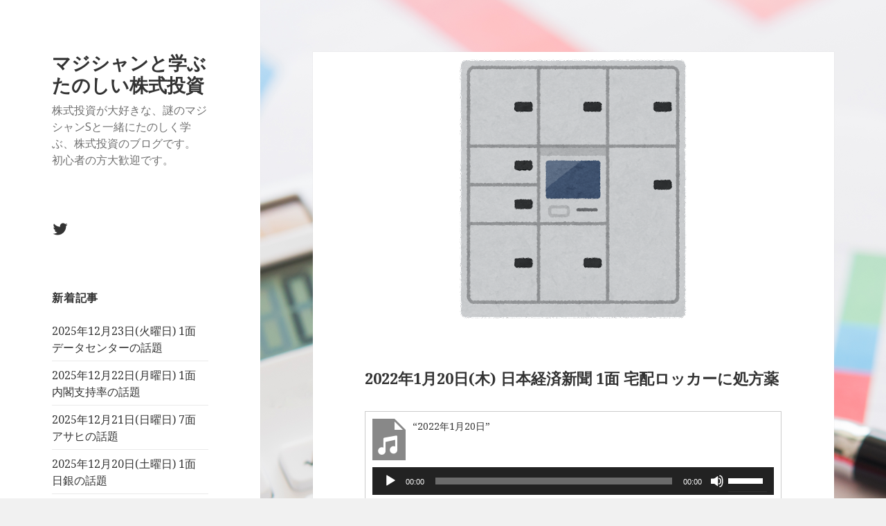

--- FILE ---
content_type: text/html; charset=UTF-8
request_url: http://stock.watson.jp/archives/6982
body_size: 13777
content:
<!DOCTYPE html>
<html lang="ja" class="no-js">
<head>
	<meta charset="UTF-8">
	<meta name="viewport" content="width=device-width">
	<link rel="profile" href="http://gmpg.org/xfn/11">
	<link rel="pingback" href="http://stock.watson.jp/xmlrpc.php">
	<!--[if lt IE 9]>
	<script src="http://stock.watson.jp/wp-content/themes/twentyfifteen/js/html5.js"></script>
	<![endif]-->
	<!-- JM Twitter Cards by Julien Maury 10.0.1 -->
<meta name="twitter:card" content="summary">
<meta name="twitter:creator" content="@nazonomagician">
<meta name="twitter:site" content="@nazonomagician">
<meta name="twitter:title" content="2022年1月20日(木) 日本経済新聞 1面 宅配ロッカーに処方薬">
<meta name="twitter:image" content="http://stock.watson.jp/wp-content/uploads/2022/01/takuhai_box_locker.png">
<!-- /JM Twitter Cards by Julien Maury 10.0.1 -->
<script>(function(html){html.className = html.className.replace(/\bno-js\b/,'js')})(document.documentElement);</script>
<title>2022年1月20日(木) 日本経済新聞 1面 宅配ロッカーに処方薬 &#8211; マジシャンと学ぶ たのしい株式投資</title>
<link rel='dns-prefetch' href='//fonts.googleapis.com' />
<link rel='dns-prefetch' href='//s.w.org' />
<link href='https://fonts.gstatic.com' crossorigin rel='preconnect' />
<link rel="alternate" type="application/rss+xml" title="マジシャンと学ぶ たのしい株式投資 &raquo; フィード" href="http://stock.watson.jp/feed" />
<link rel="alternate" type="application/rss+xml" title="マジシャンと学ぶ たのしい株式投資 &raquo; コメントフィード" href="http://stock.watson.jp/comments/feed" />
<link rel="alternate" type="application/rss+xml" title="マジシャンと学ぶ たのしい株式投資 &raquo; 2022年1月20日(木) 日本経済新聞 1面 宅配ロッカーに処方薬 のコメントのフィード" href="http://stock.watson.jp/archives/6982/feed" />
		<script type="text/javascript">
			window._wpemojiSettings = {"baseUrl":"https:\/\/s.w.org\/images\/core\/emoji\/12.0.0-1\/72x72\/","ext":".png","svgUrl":"https:\/\/s.w.org\/images\/core\/emoji\/12.0.0-1\/svg\/","svgExt":".svg","source":{"concatemoji":"http:\/\/stock.watson.jp\/wp-includes\/js\/wp-emoji-release.min.js?ver=5.3.20"}};
			!function(e,a,t){var n,r,o,i=a.createElement("canvas"),p=i.getContext&&i.getContext("2d");function s(e,t){var a=String.fromCharCode;p.clearRect(0,0,i.width,i.height),p.fillText(a.apply(this,e),0,0);e=i.toDataURL();return p.clearRect(0,0,i.width,i.height),p.fillText(a.apply(this,t),0,0),e===i.toDataURL()}function c(e){var t=a.createElement("script");t.src=e,t.defer=t.type="text/javascript",a.getElementsByTagName("head")[0].appendChild(t)}for(o=Array("flag","emoji"),t.supports={everything:!0,everythingExceptFlag:!0},r=0;r<o.length;r++)t.supports[o[r]]=function(e){if(!p||!p.fillText)return!1;switch(p.textBaseline="top",p.font="600 32px Arial",e){case"flag":return s([127987,65039,8205,9895,65039],[127987,65039,8203,9895,65039])?!1:!s([55356,56826,55356,56819],[55356,56826,8203,55356,56819])&&!s([55356,57332,56128,56423,56128,56418,56128,56421,56128,56430,56128,56423,56128,56447],[55356,57332,8203,56128,56423,8203,56128,56418,8203,56128,56421,8203,56128,56430,8203,56128,56423,8203,56128,56447]);case"emoji":return!s([55357,56424,55356,57342,8205,55358,56605,8205,55357,56424,55356,57340],[55357,56424,55356,57342,8203,55358,56605,8203,55357,56424,55356,57340])}return!1}(o[r]),t.supports.everything=t.supports.everything&&t.supports[o[r]],"flag"!==o[r]&&(t.supports.everythingExceptFlag=t.supports.everythingExceptFlag&&t.supports[o[r]]);t.supports.everythingExceptFlag=t.supports.everythingExceptFlag&&!t.supports.flag,t.DOMReady=!1,t.readyCallback=function(){t.DOMReady=!0},t.supports.everything||(n=function(){t.readyCallback()},a.addEventListener?(a.addEventListener("DOMContentLoaded",n,!1),e.addEventListener("load",n,!1)):(e.attachEvent("onload",n),a.attachEvent("onreadystatechange",function(){"complete"===a.readyState&&t.readyCallback()})),(n=t.source||{}).concatemoji?c(n.concatemoji):n.wpemoji&&n.twemoji&&(c(n.twemoji),c(n.wpemoji)))}(window,document,window._wpemojiSettings);
		</script>
		<style type="text/css">
img.wp-smiley,
img.emoji {
	display: inline !important;
	border: none !important;
	box-shadow: none !important;
	height: 1em !important;
	width: 1em !important;
	margin: 0 .07em !important;
	vertical-align: -0.1em !important;
	background: none !important;
	padding: 0 !important;
}
</style>
	<link rel='stylesheet' id='ctf_styles-css'  href='http://stock.watson.jp/wp-content/plugins/custom-twitter-feeds/css/ctf-styles.min.css?ver=1.4.1' type='text/css' media='all' />
<link rel='stylesheet' id='twentyfifteen-fonts-css'  href='https://fonts.googleapis.com/css?family=Noto+Sans%3A400italic%2C700italic%2C400%2C700%7CNoto+Serif%3A400italic%2C700italic%2C400%2C700%7CInconsolata%3A400%2C700&#038;subset=latin%2Clatin-ext' type='text/css' media='all' />
<link rel='stylesheet' id='genericons-css'  href='http://stock.watson.jp/wp-content/themes/twentyfifteen/genericons/genericons.css?ver=3.2' type='text/css' media='all' />
<link rel='stylesheet' id='twentyfifteen-style-css'  href='http://stock.watson.jp/wp-content/themes/twentyfifteen/style.css?ver=5.3.20' type='text/css' media='all' />
<style id='twentyfifteen-style-inline-css' type='text/css'>

			.post-navigation .nav-previous { background-image: url(http://stock.watson.jp/wp-content/uploads/2022/01/job_pro_gamer.png); }
			.post-navigation .nav-previous .post-title, .post-navigation .nav-previous a:hover .post-title, .post-navigation .nav-previous .meta-nav { color: #fff; }
			.post-navigation .nav-previous a:before { background-color: rgba(0, 0, 0, 0.4); }
		
			.post-navigation .nav-next { background-image: url(http://stock.watson.jp/wp-content/uploads/2022/01/building_shopping_mall.png); border-top: 0; }
			.post-navigation .nav-next .post-title, .post-navigation .nav-next a:hover .post-title, .post-navigation .nav-next .meta-nav { color: #fff; }
			.post-navigation .nav-next a:before { background-color: rgba(0, 0, 0, 0.4); }
		
</style>
<!--[if lt IE 9]>
<link rel='stylesheet' id='twentyfifteen-ie-css'  href='http://stock.watson.jp/wp-content/themes/twentyfifteen/css/ie.css?ver=20141010' type='text/css' media='all' />
<![endif]-->
<!--[if lt IE 8]>
<link rel='stylesheet' id='twentyfifteen-ie7-css'  href='http://stock.watson.jp/wp-content/themes/twentyfifteen/css/ie7.css?ver=20141010' type='text/css' media='all' />
<![endif]-->
<link rel='stylesheet' id='addtoany-css'  href='http://stock.watson.jp/wp-content/plugins/add-to-any/addtoany.min.css?ver=1.15' type='text/css' media='all' />
<script type='text/javascript' src='http://stock.watson.jp/wp-includes/js/jquery/jquery.js?ver=1.12.4-wp'></script>
<script type='text/javascript' src='http://stock.watson.jp/wp-includes/js/jquery/jquery-migrate.min.js?ver=1.4.1'></script>
<script type='text/javascript' src='http://stock.watson.jp/wp-content/plugins/add-to-any/addtoany.min.js?ver=1.1'></script>
<link rel='https://api.w.org/' href='http://stock.watson.jp/wp-json/' />
<link rel="EditURI" type="application/rsd+xml" title="RSD" href="http://stock.watson.jp/xmlrpc.php?rsd" />
<link rel="wlwmanifest" type="application/wlwmanifest+xml" href="http://stock.watson.jp/wp-includes/wlwmanifest.xml" /> 
<link rel='prev' title='2022年1月19日(水) 日本経済新聞 1面 米ゲーム大手買収へ' href='http://stock.watson.jp/archives/6977' />
<link rel='next' title='2022年1月21日(金) 日本経済新聞 12面 東南ア、小売りの主役交代' href='http://stock.watson.jp/archives/6987' />
<meta name="generator" content="WordPress 5.3.20" />
<link rel="canonical" href="http://stock.watson.jp/archives/6982" />
<link rel='shortlink' href='http://stock.watson.jp/?p=6982' />
<link rel="alternate" type="application/json+oembed" href="http://stock.watson.jp/wp-json/oembed/1.0/embed?url=http%3A%2F%2Fstock.watson.jp%2Farchives%2F6982" />
<link rel="alternate" type="text/xml+oembed" href="http://stock.watson.jp/wp-json/oembed/1.0/embed?url=http%3A%2F%2Fstock.watson.jp%2Farchives%2F6982&#038;format=xml" />

<script data-cfasync="false">
window.a2a_config=window.a2a_config||{};a2a_config.callbacks=[];a2a_config.overlays=[];a2a_config.templates={};a2a_localize = {
	Share: "共有",
	Save: "ブックマーク",
	Subscribe: "購読",
	Email: "メール",
	Bookmark: "ブックマーク",
	ShowAll: "すべて表示する",
	ShowLess: "小さく表示する",
	FindServices: "サービスを探す",
	FindAnyServiceToAddTo: "追加するサービスを今すぐ探す",
	PoweredBy: "Powered by",
	ShareViaEmail: "メールでシェアする",
	SubscribeViaEmail: "メールで購読する",
	BookmarkInYourBrowser: "ブラウザにブックマーク",
	BookmarkInstructions: "このページをブックマークするには、 Ctrl+D または \u2318+D を押下。",
	AddToYourFavorites: "お気に入りに追加",
	SendFromWebOrProgram: "任意のメールアドレスまたはメールプログラムから送信",
	EmailProgram: "メールプログラム",
	More: "詳細&#8230;",
	ThanksForSharing: "Thanks for sharing!",
	ThanksForFollowing: "Thanks for following!"
};

(function(d,s,a,b){a=d.createElement(s);b=d.getElementsByTagName(s)[0];a.async=1;a.src="https://static.addtoany.com/menu/page.js";b.parentNode.insertBefore(a,b);})(document,"script");
</script>
<style type="text/css" id="custom-background-css">
body.custom-background { background-image: url("http://stock.watson.jp/wp-content/uploads/2018/11/calc.png"); background-position: left top; background-size: auto; background-repeat: repeat; background-attachment: fixed; }
</style>
	<link rel="icon" href="http://stock.watson.jp/wp-content/uploads/2018/11/magician300-150x150.png" sizes="32x32" />
<link rel="icon" href="http://stock.watson.jp/wp-content/uploads/2018/11/magician300-300x300.png" sizes="192x192" />
<link rel="apple-touch-icon-precomposed" href="http://stock.watson.jp/wp-content/uploads/2018/11/magician300-300x300.png" />
<meta name="msapplication-TileImage" content="http://stock.watson.jp/wp-content/uploads/2018/11/magician300-300x300.png" />
</head>

<body class="post-template-default single single-post postid-6982 single-format-audio custom-background">
<div id="page" class="hfeed site">
	<a class="skip-link screen-reader-text" href="#content">コンテンツへスキップ</a>

	<div id="sidebar" class="sidebar">
		<header id="masthead" class="site-header" role="banner">
			<div class="site-branding">
										<p class="site-title"><a href="http://stock.watson.jp/" rel="home">マジシャンと学ぶ たのしい株式投資</a></p>
											<p class="site-description">株式投資が大好きな、謎のマジシャンSと一緒にたのしく学ぶ、株式投資のブログです。  初心者の方大歓迎です。</p>
									<button class="secondary-toggle">﻿メニューとウィジェット</button>
			</div><!-- .site-branding -->
		</header><!-- .site-header -->

			<div id="secondary" class="secondary">

		
					<nav id="social-navigation" class="social-navigation" role="navigation">
				<div class="menu-%ef%bb%bf%e3%82%bd%e3%83%bc%e3%82%b7%e3%83%a3%e3%83%ab%e3%83%aa%e3%83%b3%e3%82%af%e3%83%a1%e3%83%8b%e3%83%a5%e3%83%bc-container"><ul id="menu-%ef%bb%bf%e3%82%bd%e3%83%bc%e3%82%b7%e3%83%a3%e3%83%ab%e3%83%aa%e3%83%b3%e3%82%af%e3%83%a1%e3%83%8b%e3%83%a5%e3%83%bc" class="menu"><li id="menu-item-43" class="menu-item menu-item-type-custom menu-item-object-custom menu-item-43"><a href="https://twitter.com/NazonoMagician"><span class="screen-reader-text">Twitter</span></a></li>
</ul></div>			</nav><!-- .social-navigation -->
		
					<div id="widget-area" class="widget-area" role="complementary">
						<aside id="recent-posts-4" class="widget widget_recent_entries">		<h2 class="widget-title">新着記事</h2>		<ul>
											<li>
					<a href="http://stock.watson.jp/archives/13032">2025年12月23日(火曜日) 1面 データセンターの話題</a>
									</li>
											<li>
					<a href="http://stock.watson.jp/archives/13028">2025年12月22日(月曜日) 1面 内閣支持率の話題</a>
									</li>
											<li>
					<a href="http://stock.watson.jp/archives/13024">2025年12月21日(日曜日) 7面 アサヒの話題</a>
									</li>
											<li>
					<a href="http://stock.watson.jp/archives/13021">2025年12月20日(土曜日) 1面 日銀の話題</a>
									</li>
											<li>
					<a href="http://stock.watson.jp/archives/13018">2025年12月19日(金曜日) 2面 日本株買い越しの海外勢</a>
									</li>
					</ul>
		</aside><aside id="archives-4" class="widget widget_archive"><h2 class="widget-title">アーカイブ</h2>		<label class="screen-reader-text" for="archives-dropdown-4">アーカイブ</label>
		<select id="archives-dropdown-4" name="archive-dropdown">
			
			<option value="">月を選択</option>
				<option value='http://stock.watson.jp/archives/date/2026/01'> 2026年1月 &nbsp;(23)</option>
	<option value='http://stock.watson.jp/archives/date/2025/12'> 2025年12月 &nbsp;(10)</option>
	<option value='http://stock.watson.jp/archives/date/2025/11'> 2025年11月 &nbsp;(20)</option>
	<option value='http://stock.watson.jp/archives/date/2025/10'> 2025年10月 &nbsp;(33)</option>
	<option value='http://stock.watson.jp/archives/date/2025/09'> 2025年9月 &nbsp;(30)</option>
	<option value='http://stock.watson.jp/archives/date/2025/08'> 2025年8月 &nbsp;(48)</option>
	<option value='http://stock.watson.jp/archives/date/2025/07'> 2025年7月 &nbsp;(28)</option>
	<option value='http://stock.watson.jp/archives/date/2025/06'> 2025年6月 &nbsp;(14)</option>
	<option value='http://stock.watson.jp/archives/date/2025/05'> 2025年5月 &nbsp;(31)</option>
	<option value='http://stock.watson.jp/archives/date/2025/04'> 2025年4月 &nbsp;(30)</option>
	<option value='http://stock.watson.jp/archives/date/2025/03'> 2025年3月 &nbsp;(31)</option>
	<option value='http://stock.watson.jp/archives/date/2025/02'> 2025年2月 &nbsp;(28)</option>
	<option value='http://stock.watson.jp/archives/date/2025/01'> 2025年1月 &nbsp;(31)</option>
	<option value='http://stock.watson.jp/archives/date/2024/12'> 2024年12月 &nbsp;(31)</option>
	<option value='http://stock.watson.jp/archives/date/2024/11'> 2024年11月 &nbsp;(30)</option>
	<option value='http://stock.watson.jp/archives/date/2024/10'> 2024年10月 &nbsp;(31)</option>
	<option value='http://stock.watson.jp/archives/date/2024/09'> 2024年9月 &nbsp;(33)</option>
	<option value='http://stock.watson.jp/archives/date/2024/08'> 2024年8月 &nbsp;(29)</option>
	<option value='http://stock.watson.jp/archives/date/2024/07'> 2024年7月 &nbsp;(30)</option>
	<option value='http://stock.watson.jp/archives/date/2024/06'> 2024年6月 &nbsp;(30)</option>
	<option value='http://stock.watson.jp/archives/date/2024/05'> 2024年5月 &nbsp;(31)</option>
	<option value='http://stock.watson.jp/archives/date/2024/04'> 2024年4月 &nbsp;(34)</option>
	<option value='http://stock.watson.jp/archives/date/2024/03'> 2024年3月 &nbsp;(27)</option>
	<option value='http://stock.watson.jp/archives/date/2024/02'> 2024年2月 &nbsp;(30)</option>
	<option value='http://stock.watson.jp/archives/date/2024/01'> 2024年1月 &nbsp;(30)</option>
	<option value='http://stock.watson.jp/archives/date/2023/12'> 2023年12月 &nbsp;(31)</option>
	<option value='http://stock.watson.jp/archives/date/2023/11'> 2023年11月 &nbsp;(30)</option>
	<option value='http://stock.watson.jp/archives/date/2023/10'> 2023年10月 &nbsp;(32)</option>
	<option value='http://stock.watson.jp/archives/date/2023/09'> 2023年9月 &nbsp;(29)</option>
	<option value='http://stock.watson.jp/archives/date/2023/08'> 2023年8月 &nbsp;(32)</option>
	<option value='http://stock.watson.jp/archives/date/2023/07'> 2023年7月 &nbsp;(30)</option>
	<option value='http://stock.watson.jp/archives/date/2023/06'> 2023年6月 &nbsp;(31)</option>
	<option value='http://stock.watson.jp/archives/date/2023/05'> 2023年5月 &nbsp;(30)</option>
	<option value='http://stock.watson.jp/archives/date/2023/04'> 2023年4月 &nbsp;(32)</option>
	<option value='http://stock.watson.jp/archives/date/2023/03'> 2023年3月 &nbsp;(30)</option>
	<option value='http://stock.watson.jp/archives/date/2023/02'> 2023年2月 &nbsp;(28)</option>
	<option value='http://stock.watson.jp/archives/date/2023/01'> 2023年1月 &nbsp;(30)</option>
	<option value='http://stock.watson.jp/archives/date/2022/12'> 2022年12月 &nbsp;(31)</option>
	<option value='http://stock.watson.jp/archives/date/2022/11'> 2022年11月 &nbsp;(30)</option>
	<option value='http://stock.watson.jp/archives/date/2022/10'> 2022年10月 &nbsp;(32)</option>
	<option value='http://stock.watson.jp/archives/date/2022/09'> 2022年9月 &nbsp;(29)</option>
	<option value='http://stock.watson.jp/archives/date/2022/08'> 2022年8月 &nbsp;(31)</option>
	<option value='http://stock.watson.jp/archives/date/2022/07'> 2022年7月 &nbsp;(34)</option>
	<option value='http://stock.watson.jp/archives/date/2022/06'> 2022年6月 &nbsp;(28)</option>
	<option value='http://stock.watson.jp/archives/date/2022/05'> 2022年5月 &nbsp;(30)</option>
	<option value='http://stock.watson.jp/archives/date/2022/04'> 2022年4月 &nbsp;(31)</option>
	<option value='http://stock.watson.jp/archives/date/2022/03'> 2022年3月 &nbsp;(32)</option>
	<option value='http://stock.watson.jp/archives/date/2022/02'> 2022年2月 &nbsp;(27)</option>
	<option value='http://stock.watson.jp/archives/date/2022/01'> 2022年1月 &nbsp;(30)</option>
	<option value='http://stock.watson.jp/archives/date/2021/12'> 2021年12月 &nbsp;(32)</option>
	<option value='http://stock.watson.jp/archives/date/2021/11'> 2021年11月 &nbsp;(29)</option>
	<option value='http://stock.watson.jp/archives/date/2021/10'> 2021年10月 &nbsp;(33)</option>
	<option value='http://stock.watson.jp/archives/date/2021/09'> 2021年9月 &nbsp;(30)</option>
	<option value='http://stock.watson.jp/archives/date/2021/08'> 2021年8月 &nbsp;(30)</option>
	<option value='http://stock.watson.jp/archives/date/2021/07'> 2021年7月 &nbsp;(31)</option>
	<option value='http://stock.watson.jp/archives/date/2021/06'> 2021年6月 &nbsp;(31)</option>
	<option value='http://stock.watson.jp/archives/date/2021/05'> 2021年5月 &nbsp;(30)</option>
	<option value='http://stock.watson.jp/archives/date/2021/04'> 2021年4月 &nbsp;(30)</option>
	<option value='http://stock.watson.jp/archives/date/2021/03'> 2021年3月 &nbsp;(31)</option>
	<option value='http://stock.watson.jp/archives/date/2021/02'> 2021年2月 &nbsp;(28)</option>
	<option value='http://stock.watson.jp/archives/date/2021/01'> 2021年1月 &nbsp;(31)</option>
	<option value='http://stock.watson.jp/archives/date/2020/12'> 2020年12月 &nbsp;(31)</option>
	<option value='http://stock.watson.jp/archives/date/2020/11'> 2020年11月 &nbsp;(30)</option>
	<option value='http://stock.watson.jp/archives/date/2020/10'> 2020年10月 &nbsp;(32)</option>
	<option value='http://stock.watson.jp/archives/date/2020/09'> 2020年9月 &nbsp;(29)</option>
	<option value='http://stock.watson.jp/archives/date/2020/08'> 2020年8月 &nbsp;(31)</option>
	<option value='http://stock.watson.jp/archives/date/2020/07'> 2020年7月 &nbsp;(31)</option>
	<option value='http://stock.watson.jp/archives/date/2020/06'> 2020年6月 &nbsp;(31)</option>
	<option value='http://stock.watson.jp/archives/date/2020/05'> 2020年5月 &nbsp;(34)</option>
	<option value='http://stock.watson.jp/archives/date/2020/04'> 2020年4月 &nbsp;(29)</option>
	<option value='http://stock.watson.jp/archives/date/2020/03'> 2020年3月 &nbsp;(31)</option>
	<option value='http://stock.watson.jp/archives/date/2020/02'> 2020年2月 &nbsp;(30)</option>
	<option value='http://stock.watson.jp/archives/date/2020/01'> 2020年1月 &nbsp;(30)</option>
	<option value='http://stock.watson.jp/archives/date/2019/12'> 2019年12月 &nbsp;(37)</option>
	<option value='http://stock.watson.jp/archives/date/2019/11'> 2019年11月 &nbsp;(39)</option>
	<option value='http://stock.watson.jp/archives/date/2019/10'> 2019年10月 &nbsp;(42)</option>
	<option value='http://stock.watson.jp/archives/date/2019/09'> 2019年9月 &nbsp;(35)</option>
	<option value='http://stock.watson.jp/archives/date/2019/08'> 2019年8月 &nbsp;(38)</option>
	<option value='http://stock.watson.jp/archives/date/2019/07'> 2019年7月 &nbsp;(38)</option>
	<option value='http://stock.watson.jp/archives/date/2019/06'> 2019年6月 &nbsp;(36)</option>
	<option value='http://stock.watson.jp/archives/date/2019/05'> 2019年5月 &nbsp;(34)</option>
	<option value='http://stock.watson.jp/archives/date/2019/04'> 2019年4月 &nbsp;(32)</option>
	<option value='http://stock.watson.jp/archives/date/2019/03'> 2019年3月 &nbsp;(32)</option>
	<option value='http://stock.watson.jp/archives/date/2019/02'> 2019年2月 &nbsp;(29)</option>
	<option value='http://stock.watson.jp/archives/date/2019/01'> 2019年1月 &nbsp;(58)</option>
	<option value='http://stock.watson.jp/archives/date/2018/12'> 2018年12月 &nbsp;(50)</option>
	<option value='http://stock.watson.jp/archives/date/2018/11'> 2018年11月 &nbsp;(38)</option>
	<option value='http://stock.watson.jp/archives/date/2018/10'> 2018年10月 &nbsp;(13)</option>

		</select>

<script type="text/javascript">
/* <![CDATA[ */
(function() {
	var dropdown = document.getElementById( "archives-dropdown-4" );
	function onSelectChange() {
		if ( dropdown.options[ dropdown.selectedIndex ].value !== '' ) {
			document.location.href = this.options[ this.selectedIndex ].value;
		}
	}
	dropdown.onchange = onSelectChange;
})();
/* ]]> */
</script>

		</aside><aside id="categories-4" class="widget widget_categories"><h2 class="widget-title">カテゴリー</h2>		<ul>
				<li class="cat-item cat-item-2111"><a href="http://stock.watson.jp/archives/category/twitter%e5%8b%95%e7%94%bb%e5%86%8d%e9%8c%b2">Twitter動画再録</a>
</li>
	<li class="cat-item cat-item-222"><a href="http://stock.watson.jp/archives/category/fun">お遊び</a>
</li>
	<li class="cat-item cat-item-480"><a href="http://stock.watson.jp/archives/category/assistants-voice">アシスタントの独り言</a>
</li>
	<li class="cat-item cat-item-9"><a href="http://stock.watson.jp/archives/category/column">コラム</a>
</li>
	<li class="cat-item cat-item-1"><a href="http://stock.watson.jp/archives/category/profile">プロフィール</a>
</li>
	<li class="cat-item cat-item-173"><a href="http://stock.watson.jp/archives/category/magic-and-investment">マジックと投資</a>
</li>
	<li class="cat-item cat-item-8"><a href="http://stock.watson.jp/archives/category/for-beginners">初心者向け 投資の基本</a>
</li>
	<li class="cat-item cat-item-389"><a href="http://stock.watson.jp/archives/category/evening-edition-girls-sensitive-antenna">夕刊ガールの有感アンテナ</a>
</li>
	<li class="cat-item cat-item-47"><a href="http://stock.watson.jp/archives/category/nikkei-evening">日経新聞夕刊ガール</a>
</li>
	<li class="cat-item cat-item-13"><a href="http://stock.watson.jp/archives/category/nikkei">日経新聞解説</a>
</li>
	<li class="cat-item cat-item-583"><a href="http://stock.watson.jp/archives/category/mainichi">毎日新聞解説</a>
</li>
	<li class="cat-item cat-item-578"><a href="http://stock.watson.jp/archives/category/sankei">産経新聞解説</a>
</li>
	<li class="cat-item cat-item-15"><a href="http://stock.watson.jp/archives/category/maxim">相場格言</a>
</li>
	<li class="cat-item cat-item-144"><a href="http://stock.watson.jp/archives/category/company-name">社名の由来</a>
</li>
	<li class="cat-item cat-item-423"><a href="http://stock.watson.jp/archives/category/yomiuri">読売新聞解説</a>
</li>
		</ul>
			</aside><aside id="tag_cloud-3" class="widget widget_tag_cloud"><h2 class="widget-title">タグ</h2><div class="tagcloud"><ul class='wp-tag-cloud' role='list'>
	<li><a href="http://stock.watson.jp/archives/tag/5g" class="tag-cloud-link tag-link-28 tag-link-position-1" style="font-size: 10.578947368421pt;" aria-label="5G (45個の項目)">5G</a></li>
	<li><a href="http://stock.watson.jp/archives/tag/ai" class="tag-cloud-link tag-link-17 tag-link-position-2" style="font-size: 21.815789473684pt;" aria-label="AI (184個の項目)">AI</a></li>
	<li><a href="http://stock.watson.jp/archives/tag/covid-19" class="tag-cloud-link tag-link-1905 tag-link-position-3" style="font-size: 20.157894736842pt;" aria-label="COVID-19 (151個の項目)">COVID-19</a></li>
	<li><a href="http://stock.watson.jp/archives/tag/dx" class="tag-cloud-link tag-link-2169 tag-link-position-4" style="font-size: 15.736842105263pt;" aria-label="DX (86個の項目)">DX</a></li>
	<li><a href="http://stock.watson.jp/archives/tag/ev" class="tag-cloud-link tag-link-136 tag-link-position-5" style="font-size: 19.973684210526pt;" aria-label="EV (146個の項目)">EV</a></li>
	<li><a href="http://stock.watson.jp/archives/tag/frb" class="tag-cloud-link tag-link-1190 tag-link-position-6" style="font-size: 14.263157894737pt;" aria-label="FRB (71個の項目)">FRB</a></li>
	<li><a href="http://stock.watson.jp/archives/tag/gdp" class="tag-cloud-link tag-link-49 tag-link-position-7" style="font-size: 8.3684210526316pt;" aria-label="GDP (34個の項目)">GDP</a></li>
	<li><a href="http://stock.watson.jp/archives/tag/iot" class="tag-cloud-link tag-link-29 tag-link-position-8" style="font-size: 8.7368421052632pt;" aria-label="IoT (35個の項目)">IoT</a></li>
	<li><a href="http://stock.watson.jp/archives/tag/ma" class="tag-cloud-link tag-link-73 tag-link-position-9" style="font-size: 11.131578947368pt;" aria-label="M&amp;A (48個の項目)">M&amp;A</a></li>
	<li><a href="http://stock.watson.jp/archives/tag/sdgs" class="tag-cloud-link tag-link-66 tag-link-position-10" style="font-size: 9.1052631578947pt;" aria-label="SDGs (37個の項目)">SDGs</a></li>
	<li><a href="http://stock.watson.jp/archives/tag/tob" class="tag-cloud-link tag-link-1580 tag-link-position-11" style="font-size: 9.2894736842105pt;" aria-label="TOB (38個の項目)">TOB</a></li>
	<li><a href="http://stock.watson.jp/archives/tag/tsmc" class="tag-cloud-link tag-link-2726 tag-link-position-12" style="font-size: 8.3684210526316pt;" aria-label="TSMC (34個の項目)">TSMC</a></li>
	<li><a href="http://stock.watson.jp/archives/tag/%e3%82%a2%e3%83%83%e3%83%97%e3%83%ab" class="tag-cloud-link tag-link-241 tag-link-position-13" style="font-size: 8.7368421052632pt;" aria-label="アップル (35個の項目)">アップル</a></li>
	<li><a href="http://stock.watson.jp/archives/tag/%e3%82%a4%e3%83%b3%e3%83%90%e3%82%a6%e3%83%b3%e3%83%89" class="tag-cloud-link tag-link-42 tag-link-position-14" style="font-size: 10.763157894737pt;" aria-label="インバウンド (46個の項目)">インバウンド</a></li>
	<li><a href="http://stock.watson.jp/archives/tag/%e3%82%a4%e3%83%b3%e3%83%95%e3%83%ac" class="tag-cloud-link tag-link-1288 tag-link-position-15" style="font-size: 14.078947368421pt;" aria-label="インフレ (69個の項目)">インフレ</a></li>
	<li><a href="http://stock.watson.jp/archives/tag/%e3%82%a6%e3%82%af%e3%83%a9%e3%82%a4%e3%83%8a%e4%be%b5%e6%94%bb" class="tag-cloud-link tag-link-3801 tag-link-position-16" style="font-size: 10.763157894737pt;" aria-label="ウクライナ侵攻 (46個の項目)">ウクライナ侵攻</a></li>
	<li><a href="http://stock.watson.jp/archives/tag/%e3%82%ab%e3%83%bc%e3%83%9c%e3%83%b3%e3%83%8b%e3%83%a5%e3%83%bc%e3%83%88%e3%83%a9%e3%83%ab" class="tag-cloud-link tag-link-2450 tag-link-position-17" style="font-size: 11.684210526316pt;" aria-label="カーボンニュートラル (52個の項目)">カーボンニュートラル</a></li>
	<li><a href="http://stock.watson.jp/archives/tag/%e3%82%b5%e3%83%97%e3%83%a9%e3%82%a4%e3%83%81%e3%82%a7%e3%83%bc%e3%83%b3" class="tag-cloud-link tag-link-1052 tag-link-position-18" style="font-size: 11.315789473684pt;" aria-label="サプライチェーン (49個の項目)">サプライチェーン</a></li>
	<li><a href="http://stock.watson.jp/archives/tag/%e3%82%b9%e3%83%9e%e3%83%bc%e3%83%88%e3%83%95%e3%82%a9%e3%83%b3" class="tag-cloud-link tag-link-6 tag-link-position-19" style="font-size: 14.815789473684pt;" aria-label="スマートフォン (76個の項目)">スマートフォン</a></li>
	<li><a href="http://stock.watson.jp/archives/tag/%e3%83%86%e3%83%ac%e3%83%af%e3%83%bc%e3%82%af" class="tag-cloud-link tag-link-1950 tag-link-position-20" style="font-size: 8.9210526315789pt;" aria-label="テレワーク (36個の項目)">テレワーク</a></li>
	<li><a href="http://stock.watson.jp/archives/tag/%e3%83%87%e3%82%b8%e3%82%bf%e3%83%ab%e3%83%88%e3%83%a9%e3%83%b3%e3%82%b9%e3%83%95%e3%82%a9%e3%83%bc%e3%83%a1%e3%83%bc%e3%82%b7%e3%83%a7%e3%83%b3" class="tag-cloud-link tag-link-2170 tag-link-position-21" style="font-size: 11.315789473684pt;" aria-label="デジタルトランスフォーメーション (49個の項目)">デジタルトランスフォーメーション</a></li>
	<li><a href="http://stock.watson.jp/archives/tag/%e3%83%87%e3%82%b8%e3%82%bf%e3%83%ab%e5%8c%96" class="tag-cloud-link tag-link-663 tag-link-position-22" style="font-size: 8.3684210526316pt;" aria-label="デジタル化 (34個の項目)">デジタル化</a></li>
	<li><a href="http://stock.watson.jp/archives/tag/%e3%83%87%e3%83%bc%e3%82%bf%e3%82%bb%e3%83%b3%e3%82%bf%e3%83%bc" class="tag-cloud-link tag-link-220 tag-link-position-23" style="font-size: 8.1842105263158pt;" aria-label="データセンター (33個の項目)">データセンター</a></li>
	<li><a href="http://stock.watson.jp/archives/tag/%e3%83%88%e3%83%a8%e3%82%bf%e8%87%aa%e5%8b%95%e8%bb%8a" class="tag-cloud-link tag-link-995 tag-link-position-24" style="font-size: 9.4736842105263pt;" aria-label="トヨタ自動車 (39個の項目)">トヨタ自動車</a></li>
	<li><a href="http://stock.watson.jp/archives/tag/%e4%b8%ad%e5%9b%bd" class="tag-cloud-link tag-link-34 tag-link-position-25" style="font-size: 13.157894736842pt;" aria-label="中国 (62個の項目)">中国</a></li>
	<li><a href="http://stock.watson.jp/archives/tag/%e4%ba%ba%e5%b7%a5%e7%9f%a5%e8%83%bd" class="tag-cloud-link tag-link-128 tag-link-position-26" style="font-size: 22pt;" aria-label="人工知能 (190個の項目)">人工知能</a></li>
	<li><a href="http://stock.watson.jp/archives/tag/%e4%ba%ba%e6%89%8b%e4%b8%8d%e8%b6%b3" class="tag-cloud-link tag-link-351 tag-link-position-27" style="font-size: 10.763157894737pt;" aria-label="人手不足 (46個の項目)">人手不足</a></li>
	<li><a href="http://stock.watson.jp/archives/tag/%e5%86%86%e5%ae%89" class="tag-cloud-link tag-link-2721 tag-link-position-28" style="font-size: 12.605263157895pt;" aria-label="円安 (58個の項目)">円安</a></li>
	<li><a href="http://stock.watson.jp/archives/tag/%e5%88%a9%e4%b8%8a%e3%81%92" class="tag-cloud-link tag-link-3084 tag-link-position-29" style="font-size: 11.131578947368pt;" aria-label="利上げ (48個の項目)">利上げ</a></li>
	<li><a href="http://stock.watson.jp/archives/tag/%e5%8d%8a%e5%b0%8e%e4%bd%93" class="tag-cloud-link tag-link-291 tag-link-position-30" style="font-size: 20.710526315789pt;" aria-label="半導体 (161個の項目)">半導体</a></li>
	<li><a href="http://stock.watson.jp/archives/tag/%e5%9b%bd%e7%ad%96" class="tag-cloud-link tag-link-1530 tag-link-position-31" style="font-size: 13.157894736842pt;" aria-label="国策 (62個の項目)">国策</a></li>
	<li><a href="http://stock.watson.jp/archives/tag/%e6%96%b0%e5%9e%8b%e3%82%b3%e3%83%ad%e3%83%8a%e3%82%a6%e3%82%a4%e3%83%ab%e3%82%b9" class="tag-cloud-link tag-link-1989 tag-link-position-32" style="font-size: 20.526315789474pt;" aria-label="新型コロナウイルス (157個の項目)">新型コロナウイルス</a></li>
	<li><a href="http://stock.watson.jp/archives/tag/%e6%96%b0%e5%9e%8b%e3%82%b3%e3%83%ad%e3%83%8a%e3%82%a6%e3%82%a4%e3%83%ab%e3%82%b9%e7%a6%8d" class="tag-cloud-link tag-link-3570 tag-link-position-33" style="font-size: 9.8421052631579pt;" aria-label="新型コロナウイルス禍 (41個の項目)">新型コロナウイルス禍</a></li>
	<li><a href="http://stock.watson.jp/archives/tag/%e6%96%b0%e5%9e%8b%e8%82%ba%e7%82%8e" class="tag-cloud-link tag-link-1834 tag-link-position-34" style="font-size: 10.394736842105pt;" aria-label="新型肺炎 (44個の項目)">新型肺炎</a></li>
	<li><a href="http://stock.watson.jp/archives/tag/%e6%97%a5%e6%9c%ac%e9%8a%80%e8%a1%8c" class="tag-cloud-link tag-link-1917 tag-link-position-35" style="font-size: 13.157894736842pt;" aria-label="日本銀行 (62個の項目)">日本銀行</a></li>
	<li><a href="http://stock.watson.jp/archives/tag/%e6%97%a5%e7%b5%8c%e5%b9%b3%e5%9d%87%e6%a0%aa%e4%be%a1" class="tag-cloud-link tag-link-205 tag-link-position-36" style="font-size: 8.3684210526316pt;" aria-label="日経平均株価 (34個の項目)">日経平均株価</a></li>
	<li><a href="http://stock.watson.jp/archives/tag/%e6%97%a5%e9%8a%80" class="tag-cloud-link tag-link-32 tag-link-position-37" style="font-size: 11.315789473684pt;" aria-label="日銀 (49個の項目)">日銀</a></li>
	<li><a href="http://stock.watson.jp/archives/tag/%e7%94%9f%e6%88%90ai" class="tag-cloud-link tag-link-4935 tag-link-position-38" style="font-size: 13.342105263158pt;" aria-label="生成AI (63個の項目)">生成AI</a></li>
	<li><a href="http://stock.watson.jp/archives/tag/%e7%b1%b3%e9%80%a3%e9%82%a6%e6%ba%96%e5%82%99%e7%90%86%e4%ba%8b%e4%bc%9a" class="tag-cloud-link tag-link-3340 tag-link-position-39" style="font-size: 9.2894736842105pt;" aria-label="米連邦準備理事会 (38個の項目)">米連邦準備理事会</a></li>
	<li><a href="http://stock.watson.jp/archives/tag/%e8%84%b1%e7%82%ad%e7%b4%a0" class="tag-cloud-link tag-link-1391 tag-link-position-40" style="font-size: 17.763157894737pt;" aria-label="脱炭素 (110個の項目)">脱炭素</a></li>
	<li><a href="http://stock.watson.jp/archives/tag/%e8%87%aa%e5%8b%95%e8%bb%8a" class="tag-cloud-link tag-link-45 tag-link-position-41" style="font-size: 9.1052631578947pt;" aria-label="自動車 (37個の項目)">自動車</a></li>
	<li><a href="http://stock.watson.jp/archives/tag/%e8%87%aa%e5%8b%95%e9%81%8b%e8%bb%a2" class="tag-cloud-link tag-link-43 tag-link-position-42" style="font-size: 12.421052631579pt;" aria-label="自動運転 (57個の項目)">自動運転</a></li>
	<li><a href="http://stock.watson.jp/archives/tag/%e8%a3%bd%e9%80%a0%e6%a5%ad" class="tag-cloud-link tag-link-523 tag-link-position-43" style="font-size: 8.3684210526316pt;" aria-label="製造業 (34個の項目)">製造業</a></li>
	<li><a href="http://stock.watson.jp/archives/tag/%e8%b2%b7%e5%8f%8e" class="tag-cloud-link tag-link-1692 tag-link-position-44" style="font-size: 8pt;" aria-label="買収 (32個の項目)">買収</a></li>
	<li><a href="http://stock.watson.jp/archives/tag/%e9%9b%bb%e6%b0%97%e8%87%aa%e5%8b%95%e8%bb%8a" class="tag-cloud-link tag-link-137 tag-link-position-45" style="font-size: 17.394736842105pt;" aria-label="電気自動車 (105個の項目)">電気自動車</a></li>
</ul>
</div>
</aside><aside id="search-3" class="widget widget_search"><h2 class="widget-title">検索</h2><form role="search" method="get" class="search-form" action="http://stock.watson.jp/">
				<label>
					<span class="screen-reader-text">検索:</span>
					<input type="search" class="search-field" placeholder="検索&hellip;" value="" name="s" />
				</label>
				<input type="submit" class="search-submit screen-reader-text" value="検索" />
			</form></aside><aside id="meta-3" class="widget widget_meta"><h2 class="widget-title">RSS</h2>			<ul>
						<li><a href="http://stock.watson.jp/login_33607">ログイン</a></li>
			<li><a href="http://stock.watson.jp/feed">投稿フィード</a></li>
			<li><a href="http://stock.watson.jp/comments/feed">コメントフィード</a></li>
			<li><a href="https://ja.wordpress.org/">WordPress.org</a></li>			</ul>
			</aside>			</div><!-- .widget-area -->
		
	</div><!-- .secondary -->

	</div><!-- .sidebar -->

	<div id="content" class="site-content">

	<div id="primary" class="content-area">
		<main id="main" class="site-main" role="main">

		
<article id="post-6982" class="post-6982 post type-post status-publish format-audio has-post-thumbnail hentry category-nikkei tag-2060 tag-324 tag-3780 tag-279 tag-3781 tag-3779 tag-313 tag-3396 tag-178 post_format-post-format-audio">
	
	<div class="post-thumbnail">
		<img width="370" height="400" src="http://stock.watson.jp/wp-content/uploads/2022/01/takuhai_box_locker.png" class="attachment-post-thumbnail size-post-thumbnail wp-post-image" alt="" srcset="http://stock.watson.jp/wp-content/uploads/2022/01/takuhai_box_locker.png 370w, http://stock.watson.jp/wp-content/uploads/2022/01/takuhai_box_locker-278x300.png 278w" sizes="(max-width: 370px) 100vw, 370px" />	</div><!-- .post-thumbnail -->

	
	<header class="entry-header">
		<h1 class="entry-title">2022年1月20日(木) 日本経済新聞 1面 宅配ロッカーに処方薬</h1>	</header><!-- .entry-header -->

	<div class="entry-content">
		<!--[if lt IE 9]><script>document.createElement('audio');</script><![endif]-->
	<div class="wp-playlist wp-audio-playlist wp-playlist-light">
		<div class="wp-playlist-current-item"></div>
		<audio controls="controls" preload="none" width="
				638	"
		></audio>
	<div class="wp-playlist-next"></div>
	<div class="wp-playlist-prev"></div>
	<noscript>
	<ol>
	<li><a href='http://stock.watson.jp/wp-content/uploads/2022/01/76c91b70d37944eaf7e074f3a6c2e378.m4a'>2022年1月20日</a></li>	</ol>
	</noscript>
	<script type="application/json" class="wp-playlist-script">{"type":"audio","tracklist":true,"tracknumbers":true,"images":true,"artists":true,"tracks":[{"src":"http:\/\/stock.watson.jp\/wp-content\/uploads\/2022\/01\/76c91b70d37944eaf7e074f3a6c2e378.m4a","type":"audio\/mpeg","title":"2022\u5e741\u670820\u65e5","caption":"","description":"2022\u5e741\u670820\u65e5","meta":{"length_formatted":"4:04"},"image":{"src":"http:\/\/stock.watson.jp\/wp-includes\/images\/media\/audio.png","width":48,"height":64},"thumb":{"src":"http:\/\/stock.watson.jp\/wp-includes\/images\/media\/audio.png","width":48,"height":64}}]}</script>
</div>
	
<div class="cmn-article_text JSID_key_fonttxt m-streamer_medium">
<p>政府は医師が処方する医薬品をコンビニエンスストアなどの宅配ロッカーで受け取れるようにする。薬局での待ち時間など患者の手間が省け、新型コロナウイルスの感染拡大も防げるとして経済界が求めていた。</p>
</div>
<div class="cmn-article_text JSID_key_fonttxt m-streamer_medium">
<p>内閣府が19日の規制改革推進会議で提起した。誤配送の防止策やプライバシー保護のための要件など詳細は今後詰めると日本経済新聞が報じています。</p>
</div>
<p><a href="https://www.nikkei.com/article/DGKKZO79373700Q2A120C2MM8000/" target="_blank" rel="noopener noreferrer">https://www.nikkei.com/article/DGKKZO79373700Q2A120C2MM8000/</a></p>
<div class="addtoany_share_save_container addtoany_content addtoany_content_bottom"><div class="a2a_kit a2a_kit_size_32 addtoany_list" data-a2a-url="http://stock.watson.jp/archives/6982" data-a2a-title="2022年1月20日(木) 日本経済新聞 1面 宅配ロッカーに処方薬"><a class="a2a_button_twitter" href="https://www.addtoany.com/add_to/twitter?linkurl=http%3A%2F%2Fstock.watson.jp%2Farchives%2F6982&amp;linkname=2022%E5%B9%B41%E6%9C%8820%E6%97%A5%28%E6%9C%A8%29%20%E6%97%A5%E6%9C%AC%E7%B5%8C%E6%B8%88%E6%96%B0%E8%81%9E%201%E9%9D%A2%20%E5%AE%85%E9%85%8D%E3%83%AD%E3%83%83%E3%82%AB%E3%83%BC%E3%81%AB%E5%87%A6%E6%96%B9%E8%96%AC" title="Twitter" rel="nofollow noopener" target="_blank"></a><a class="a2a_dd addtoany_share_save addtoany_share" href="https://www.addtoany.com/share"></a></div></div>	</div><!-- .entry-content -->

	
	<footer class="entry-footer">
		<span class="entry-format"><span class="screen-reader-text">フォーマット </span><a href="http://stock.watson.jp/archives/type/audio">音声</a></span><span class="posted-on"><span class="screen-reader-text">投稿日: </span><a href="http://stock.watson.jp/archives/6982" rel="bookmark"><time class="entry-date published updated" datetime="2022-01-21T18:10:03+09:00">2022年1月21日</time></a></span><span class="byline"><span class="author vcard"><span class="screen-reader-text">作成者 </span><a class="url fn n" href="http://stock.watson.jp/archives/author/rabbitmelon">マジシャンS</a></span></span><span class="cat-links"><span class="screen-reader-text">カテゴリー </span><a href="http://stock.watson.jp/archives/category/nikkei" rel="category tag">日経新聞解説</a></span><span class="tags-links"><span class="screen-reader-text">タグ </span><a href="http://stock.watson.jp/archives/tag/%e3%82%aa%e3%83%b3%e3%83%a9%e3%82%a4%e3%83%b3%e8%a8%ba%e7%99%82" rel="tag">オンライン診療</a>, <a href="http://stock.watson.jp/archives/tag/%e3%82%b3%e3%83%b3%e3%83%93%e3%83%8b%e3%82%a8%e3%83%b3%e3%82%b9%e3%82%b9%e3%83%88%e3%82%a2" rel="tag">コンビニエンスストア</a>, <a href="http://stock.watson.jp/archives/tag/%e3%83%97%e3%83%a9%e3%82%a4%e3%83%90%e3%82%b7%e3%83%bc%e4%bf%9d%e8%ad%b7" rel="tag">プライバシー保護</a>, <a href="http://stock.watson.jp/archives/tag/%e5%8c%bb%e8%96%ac%e5%93%81" rel="tag">医薬品</a>, <a href="http://stock.watson.jp/archives/tag/%e5%a4%a7%e8%a6%8f%e6%a8%a1%e6%96%bd%e8%a8%ad" rel="tag">大規模施設</a>, <a href="http://stock.watson.jp/archives/tag/%e5%ae%85%e9%85%8d%e3%83%ad%e3%83%83%e3%82%ab%e3%83%bc" rel="tag">宅配ロッカー</a>, <a href="http://stock.watson.jp/archives/tag/%e6%9c%8d%e8%96%ac%e6%8c%87%e5%b0%8e" rel="tag">服薬指導</a>, <a href="http://stock.watson.jp/archives/tag/%e6%a5%ad%e7%95%8c%e5%9c%b0%e5%9b%b3" rel="tag">業界地図</a>, <a href="http://stock.watson.jp/archives/tag/%e8%a6%8f%e5%88%b6%e7%b7%a9%e5%92%8c" rel="tag">規制緩和</a></span>			</footer><!-- .entry-footer -->

</article><!-- #post-## -->

<div id="comments" class="comments-area">

	
	
		<div id="respond" class="comment-respond">
		<h3 id="reply-title" class="comment-reply-title">コメントを残す <small><a rel="nofollow" id="cancel-comment-reply-link" href="/archives/6982#respond" style="display:none;">コメントをキャンセル</a></small></h3><form action="http://stock.watson.jp/wp-comments-post.php" method="post" id="commentform" class="comment-form" novalidate><p class="comment-notes"><span id="email-notes">メールアドレスが公開されることはありません。</span> <span class="required">*</span> が付いている欄は必須項目です</p><p class="comment-form-comment"><label for="comment">コメント</label> <textarea id="comment" name="comment" cols="45" rows="8" maxlength="65525" required="required"></textarea></p><p class="comment-form-author"><label for="author">名前 <span class="required">*</span></label> <input id="author" name="author" type="text" value="" size="30" maxlength="245" required='required' /></p>
<p class="comment-form-email"><label for="email">メール <span class="required">*</span></label> <input id="email" name="email" type="email" value="" size="30" maxlength="100" aria-describedby="email-notes" required='required' /></p>
<p class="comment-form-url"><label for="url">サイト</label> <input id="url" name="url" type="url" value="" size="30" maxlength="200" /></p>
<p><img src="http://stock.watson.jp/wp-content/plugins/siteguard/really-simple-captcha/tmp/1403544850.png" alt="CAPTCHA"></p><p><label for="siteguard_captcha">上に表示された文字を入力してください。</label><br /><input type="text" name="siteguard_captcha" id="siteguard_captcha" class="input" value="" size="10" aria-required="true" /><input type="hidden" name="siteguard_captcha_prefix" id="siteguard_captcha_prefix" value="1403544850" /></p><p class="form-submit"><input name="submit" type="submit" id="submit" class="submit" value="コメントを送信" /> <input type='hidden' name='comment_post_ID' value='6982' id='comment_post_ID' />
<input type='hidden' name='comment_parent' id='comment_parent' value='0' />
</p><p style="display: none;"><input type="hidden" id="akismet_comment_nonce" name="akismet_comment_nonce" value="a9fb496744" /></p><p style="display: none;"><input type="hidden" id="ak_js" name="ak_js" value="120"/></p></form>	</div><!-- #respond -->
	
</div><!-- .comments-area -->

	<nav class="navigation post-navigation" role="navigation" aria-label="投稿">
		<h2 class="screen-reader-text">投稿ナビゲーション</h2>
		<div class="nav-links"><div class="nav-previous"><a href="http://stock.watson.jp/archives/6977" rel="prev"><span class="meta-nav" aria-hidden="true">前</span> <span class="screen-reader-text">前の投稿:</span> <span class="post-title">2022年1月19日(水) 日本経済新聞 1面 米ゲーム大手買収へ</span></a></div><div class="nav-next"><a href="http://stock.watson.jp/archives/6987" rel="next"><span class="meta-nav" aria-hidden="true">次ページへ</span> <span class="screen-reader-text">次の投稿:</span> <span class="post-title">2022年1月21日(金) 日本経済新聞 12面 東南ア、小売りの主役交代</span></a></div></div>
	</nav>
		</main><!-- .site-main -->
	</div><!-- .content-area -->


	</div><!-- .site-content -->

	<footer id="colophon" class="site-footer" role="contentinfo">
		<div class="site-info">
									<a href="https://ja.wordpress.org/" class="imprint">
				Proudly powered by WordPress			</a>
		</div><!-- .site-info -->
	</footer><!-- .site-footer -->

</div><!-- .site -->

<script type="text/html" id="tmpl-wp-playlist-current-item">
	<# if ( data.image ) { #>
	<img src="{{ data.thumb.src }}" alt="" />
	<# } #>
	<div class="wp-playlist-caption">
		<span class="wp-playlist-item-meta wp-playlist-item-title">
		&#8220;{{ data.title }}&#8221;		</span>
		<# if ( data.meta.album ) { #><span class="wp-playlist-item-meta wp-playlist-item-album">{{ data.meta.album }}</span><# } #>
		<# if ( data.meta.artist ) { #><span class="wp-playlist-item-meta wp-playlist-item-artist">{{ data.meta.artist }}</span><# } #>
	</div>
</script>
<script type="text/html" id="tmpl-wp-playlist-item">
	<div class="wp-playlist-item">
		<a class="wp-playlist-caption" href="{{ data.src }}">
			{{ data.index ? ( data.index + '. ' ) : '' }}
			<# if ( data.caption ) { #>
				{{ data.caption }}
			<# } else { #>
				<span class="wp-playlist-item-title">
				&#8220;{{{ data.title }}}&#8221;				</span>
				<# if ( data.artists && data.meta.artist ) { #>
				<span class="wp-playlist-item-artist"> &mdash; {{ data.meta.artist }}</span>
				<# } #>
			<# } #>
		</a>
		<# if ( data.meta.length_formatted ) { #>
		<div class="wp-playlist-item-length">{{ data.meta.length_formatted }}</div>
		<# } #>
	</div>
</script>
	<link rel='stylesheet' id='mediaelement-css'  href='http://stock.watson.jp/wp-includes/js/mediaelement/mediaelementplayer-legacy.min.css?ver=4.2.13-9993131' type='text/css' media='all' />
<link rel='stylesheet' id='wp-mediaelement-css'  href='http://stock.watson.jp/wp-includes/js/mediaelement/wp-mediaelement.min.css?ver=5.3.20' type='text/css' media='all' />
<script type='text/javascript' src='http://stock.watson.jp/wp-content/themes/twentyfifteen/js/skip-link-focus-fix.js?ver=20141010'></script>
<script type='text/javascript' src='http://stock.watson.jp/wp-includes/js/comment-reply.min.js?ver=5.3.20'></script>
<script type='text/javascript'>
/* <![CDATA[ */
var screenReaderText = {"expand":"<span class=\"screen-reader-text\">\u30b5\u30d6\u30e1\u30cb\u30e5\u30fc\u3092\u5c55\u958b<\/span>","collapse":"<span class=\"screen-reader-text\">\u30b5\u30d6\u30e1\u30cb\u30e5\u30fc\u3092\u9589\u3058\u308b<\/span>"};
/* ]]> */
</script>
<script type='text/javascript' src='http://stock.watson.jp/wp-content/themes/twentyfifteen/js/functions.js?ver=20150330'></script>
<script type='text/javascript' src='http://stock.watson.jp/wp-includes/js/wp-embed.min.js?ver=5.3.20'></script>
<script type='text/javascript' src='http://stock.watson.jp/wp-includes/js/underscore.min.js?ver=1.8.3'></script>
<script type='text/javascript'>
/* <![CDATA[ */
var _wpUtilSettings = {"ajax":{"url":"\/wp-admin\/admin-ajax.php"}};
/* ]]> */
</script>
<script type='text/javascript' src='http://stock.watson.jp/wp-includes/js/wp-util.min.js?ver=5.3.20'></script>
<script type='text/javascript' src='http://stock.watson.jp/wp-includes/js/backbone.min.js?ver=1.4.0'></script>
<script type='text/javascript'>
var mejsL10n = {"language":"ja","strings":{"mejs.install-flash":"\u3054\u5229\u7528\u306e\u30d6\u30e9\u30a6\u30b6\u30fc\u306f Flash Player \u304c\u7121\u52b9\u306b\u306a\u3063\u3066\u3044\u308b\u304b\u3001\u30a4\u30f3\u30b9\u30c8\u30fc\u30eb\u3055\u308c\u3066\u3044\u307e\u305b\u3093\u3002Flash Player \u30d7\u30e9\u30b0\u30a4\u30f3\u3092\u6709\u52b9\u306b\u3059\u308b\u304b\u3001\u6700\u65b0\u30d0\u30fc\u30b8\u30e7\u30f3\u3092 https:\/\/get.adobe.com\/jp\/flashplayer\/ \u304b\u3089\u30a4\u30f3\u30b9\u30c8\u30fc\u30eb\u3057\u3066\u304f\u3060\u3055\u3044\u3002","mejs.fullscreen-off":"\u30d5\u30eb\u30b9\u30af\u30ea\u30fc\u30f3\u3092\u30aa\u30d5","mejs.fullscreen-on":"\u30d5\u30eb\u30b9\u30af\u30ea\u30fc\u30f3","mejs.download-video":"\u52d5\u753b\u3092\u30c0\u30a6\u30f3\u30ed\u30fc\u30c9","mejs.fullscreen":"\u30d5\u30eb\u30b9\u30af\u30ea\u30fc\u30f3","mejs.time-jump-forward":["1\u79d2\u9032\u3080","%1\u79d2\u9032\u3080"],"mejs.loop":"\u30eb\u30fc\u30d7\u5207\u308a\u66ff\u3048","mejs.play":"\u518d\u751f","mejs.pause":"\u505c\u6b62","mejs.close":"\u9589\u3058\u308b","mejs.time-slider":"\u30bf\u30a4\u30e0\u30b9\u30e9\u30a4\u30c0\u30fc","mejs.time-help-text":"1\u79d2\u9032\u3080\u306b\u306f\u5de6\u53f3\u77e2\u5370\u30ad\u30fc\u3092\u300110\u79d2\u9032\u3080\u306b\u306f\u4e0a\u4e0b\u77e2\u5370\u30ad\u30fc\u3092\u4f7f\u3063\u3066\u304f\u3060\u3055\u3044\u3002","mejs.time-skip-back":["1\u79d2\u623b\u308b","%1\u79d2\u623b\u308b"],"mejs.captions-subtitles":"\u30ad\u30e3\u30d7\u30b7\u30e7\u30f3\/\u5b57\u5e55","mejs.captions-chapters":"\u30c1\u30e3\u30d7\u30bf\u30fc","mejs.none":"\u306a\u3057","mejs.mute-toggle":"\u30df\u30e5\u30fc\u30c8\u5207\u308a\u66ff\u3048","mejs.volume-help-text":"\u30dc\u30ea\u30e5\u30fc\u30e0\u8abf\u7bc0\u306b\u306f\u4e0a\u4e0b\u77e2\u5370\u30ad\u30fc\u3092\u4f7f\u3063\u3066\u304f\u3060\u3055\u3044\u3002","mejs.unmute":"\u30df\u30e5\u30fc\u30c8\u89e3\u9664","mejs.mute":"\u30df\u30e5\u30fc\u30c8","mejs.volume-slider":"\u30dc\u30ea\u30e5\u30fc\u30e0\u30b9\u30e9\u30a4\u30c0\u30fc","mejs.video-player":"\u52d5\u753b\u30d7\u30ec\u30fc\u30e4\u30fc","mejs.audio-player":"\u97f3\u58f0\u30d7\u30ec\u30fc\u30e4\u30fc","mejs.ad-skip":"\u5e83\u544a\u3092\u30b9\u30ad\u30c3\u30d7","mejs.ad-skip-info":["1\u79d2\u5f8c\u306b\u30b9\u30ad\u30c3\u30d7","%1\u79d2\u5f8c\u306b\u30b9\u30ad\u30c3\u30d7"],"mejs.source-chooser":"\u30bd\u30fc\u30b9\u306e\u9078\u629e","mejs.stop":"\u505c\u6b62","mejs.speed-rate":"\u901f\u5ea6\u7387","mejs.live-broadcast":"\u751f\u653e\u9001","mejs.afrikaans":"\u30a2\u30d5\u30ea\u30ab\u30fc\u30f3\u30b9\u8a9e","mejs.albanian":"\u30a2\u30eb\u30d0\u30cb\u30a2\u8a9e","mejs.arabic":"\u30a2\u30e9\u30d3\u30a2\u8a9e","mejs.belarusian":"\u30d9\u30e9\u30eb\u30fc\u30b7\u8a9e","mejs.bulgarian":"\u30d6\u30eb\u30ac\u30ea\u30a2\u8a9e","mejs.catalan":"\u30ab\u30bf\u30ed\u30cb\u30a2\u8a9e","mejs.chinese":"\u4e2d\u56fd\u8a9e","mejs.chinese-simplified":"\u4e2d\u56fd\u8a9e (\u7c21\u4f53\u5b57)","mejs.chinese-traditional":"\u4e2d\u56fd\u8a9e (\u7e41\u4f53\u5b57)","mejs.croatian":"\u30af\u30ed\u30a2\u30c1\u30a2\u8a9e","mejs.czech":"\u30c1\u30a7\u30b3\u8a9e","mejs.danish":"\u30c7\u30f3\u30de\u30fc\u30af\u8a9e","mejs.dutch":"\u30aa\u30e9\u30f3\u30c0\u8a9e","mejs.english":"\u82f1\u8a9e","mejs.estonian":"\u30a8\u30b9\u30c8\u30cb\u30a2\u8a9e","mejs.filipino":"\u30d5\u30a3\u30ea\u30d4\u30f3\u8a9e","mejs.finnish":"\u30d5\u30a3\u30f3\u30e9\u30f3\u30c9\u8a9e","mejs.french":"\u30d5\u30e9\u30f3\u30b9\u8a9e","mejs.galician":"\u30ac\u30ea\u30b7\u30a2\u8a9e","mejs.german":"\u30c9\u30a4\u30c4\u8a9e","mejs.greek":"\u30ae\u30ea\u30b7\u30e3\u8a9e","mejs.haitian-creole":"\u30cf\u30a4\u30c1\u8a9e","mejs.hebrew":"\u30d8\u30d6\u30e9\u30a4\u8a9e","mejs.hindi":"\u30d2\u30f3\u30c7\u30a3\u30fc\u8a9e","mejs.hungarian":"\u30cf\u30f3\u30ac\u30ea\u30fc\u8a9e","mejs.icelandic":"\u30a2\u30a4\u30b9\u30e9\u30f3\u30c9\u8a9e","mejs.indonesian":"\u30a4\u30f3\u30c9\u30cd\u30b7\u30a2\u8a9e","mejs.irish":"\u30a2\u30a4\u30eb\u30e9\u30f3\u30c9\u8a9e","mejs.italian":"\u30a4\u30bf\u30ea\u30a2\u8a9e","mejs.japanese":"\u65e5\u672c\u8a9e","mejs.korean":"\u97d3\u56fd\u8a9e","mejs.latvian":"\u30e9\u30c8\u30d3\u30a2\u8a9e","mejs.lithuanian":"\u30ea\u30c8\u30a2\u30cb\u30a2\u8a9e","mejs.macedonian":"\u30de\u30b1\u30c9\u30cb\u30a2\u8a9e","mejs.malay":"\u30de\u30ec\u30fc\u8a9e","mejs.maltese":"\u30de\u30eb\u30bf\u8a9e","mejs.norwegian":"\u30ce\u30eb\u30a6\u30a7\u30fc\u8a9e","mejs.persian":"\u30da\u30eb\u30b7\u30a2\u8a9e","mejs.polish":"\u30dd\u30fc\u30e9\u30f3\u30c9\u8a9e","mejs.portuguese":"\u30dd\u30eb\u30c8\u30ac\u30eb\u8a9e","mejs.romanian":"\u30eb\u30fc\u30de\u30cb\u30a2\u8a9e","mejs.russian":"\u30ed\u30b7\u30a2\u8a9e","mejs.serbian":"\u30bb\u30eb\u30d3\u30a2\u8a9e","mejs.slovak":"\u30b9\u30ed\u30d0\u30ad\u30a2\u8a9e","mejs.slovenian":"\u30b9\u30ed\u30d9\u30cb\u30a2\u8a9e","mejs.spanish":"\u30b9\u30da\u30a4\u30f3\u8a9e","mejs.swahili":"\u30b9\u30ef\u30d2\u30ea\u8a9e","mejs.swedish":"\u30b9\u30a6\u30a7\u30fc\u30c7\u30f3\u8a9e","mejs.tagalog":"\u30bf\u30ac\u30ed\u30b0\u8a9e","mejs.thai":"\u30bf\u30a4\u8a9e","mejs.turkish":"\u30c8\u30eb\u30b3\u8a9e","mejs.ukrainian":"\u30a6\u30af\u30e9\u30a4\u30ca\u8a9e","mejs.vietnamese":"\u30d9\u30c8\u30ca\u30e0\u8a9e","mejs.welsh":"\u30a6\u30a7\u30fc\u30eb\u30ba\u8a9e","mejs.yiddish":"\u30a4\u30c7\u30a3\u30c3\u30b7\u30e5\u8a9e"}};
</script>
<script type='text/javascript' src='http://stock.watson.jp/wp-includes/js/mediaelement/mediaelement-and-player.min.js?ver=4.2.13-9993131'></script>
<script type='text/javascript' src='http://stock.watson.jp/wp-includes/js/mediaelement/mediaelement-migrate.min.js?ver=5.3.20'></script>
<script type='text/javascript'>
/* <![CDATA[ */
var _wpmejsSettings = {"pluginPath":"\/wp-includes\/js\/mediaelement\/","classPrefix":"mejs-","stretching":"responsive"};
/* ]]> */
</script>
<script type='text/javascript' src='http://stock.watson.jp/wp-includes/js/mediaelement/wp-playlist.min.js?ver=5.3.20'></script>
<script async="async" type='text/javascript' src='http://stock.watson.jp/wp-content/plugins/akismet/_inc/form.js?ver=4.1.3'></script>

</body>
</html>
